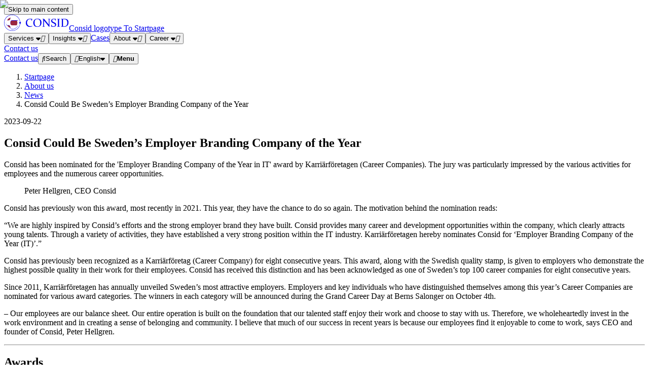

--- FILE ---
content_type: text/html; charset=utf-8
request_url: https://www.consid.com/about/news/consid-could-be-swedens-employer-branding-company-of-the-year/
body_size: 17701
content:
<!DOCTYPE html><html class="h-100" lang="en"><head><meta charSet="utf-8"/><meta name="viewport" content="width=device-width"/><title>Consid Could Be Sweden&#x27;s Employer Branding Company of the Year - Consid</title><meta name="robots" content="index,follow,max-snippet:-1,max-image-preview:large,max-video-preview:-1"/><meta name="description" content="Consid has been nominated for Employer Branding Company of the Year in IT. The company stands out with abundant career opportunities and employee activities."/><meta property="og:locale" content="en"/><meta property="og:type" content="article"/><meta property="og:title" content="Consid Could Be Sweden&#x27;s Employer Branding Company of the Year - Consid"/><meta property="og:url" content="https://www.consid.com/about/news/consid-could-be-swedens-employer-branding-company-of-the-year/"/><meta property="og:site_name" content="Consid"/><meta property="og:description" content="Consid has been nominated for Employer Branding Company of the Year in IT. The company stands out with abundant career opportunities and employee activities."/><link rel="canonical" href="https://www.consid.com/about/news/consid-could-be-swedens-employer-branding-company-of-the-year/"/><meta property="article:modified_time" content="2023-09-22T09:31:09+00:00"/><meta property="og:image" content="https://cms.consid.net/wp-content/uploads/2023/09/Nominerad-EmployerBrandning-1.jpg"/><meta property="og:image:width" content="1200"/><meta property="og:image:height" content="630"/><meta property="og:image:type" content="image/jpeg"/><meta name="twitter:card" content="summary_large_image"/><script type="application/ld+json">{"@context":"https://schema.org","@graph":[{"@type":"WebPage","@id":"https://www.consid.com/about/news/consid-could-be-swedens-employer-branding-company-of-the-year/","url":"https://www.consid.com/about/news/consid-could-be-swedens-employer-branding-company-of-the-year/","name":"Consid Could Be Sweden's Employer Branding Company of the Year - Consid","isPartOf":{"@id":"https://www.consid.com/#website"},"primaryImageOfPage":{"@id":"https://www.consid.com/about/news/consid-could-be-swedens-employer-branding-company-of-the-year/#primaryimage"},"image":{"@id":"https://www.consid.com/about/news/consid-could-be-swedens-employer-branding-company-of-the-year/#primaryimage"},"thumbnailUrl":"https://cms.consid.net/wp-content/uploads/2022/12/P1087954-scaled.jpg","datePublished":"2023-09-22T08:05:30+00:00","dateModified":"2023-09-22T09:31:09+00:00","description":"Consid has been nominated for Employer Branding Company of the Year in IT. The company stands out with abundant career opportunities and employee activities.","breadcrumb":{"@id":"https://www.consid.com/about/news/consid-could-be-swedens-employer-branding-company-of-the-year/#breadcrumb"},"inLanguage":"en-US","potentialAction":[{"@type":"ReadAction","target":["https://www.consid.com/about/news/consid-could-be-swedens-employer-branding-company-of-the-year/"]}]},{"@type":"ImageObject","inLanguage":"en-US","@id":"https://www.consid.com/about/news/consid-could-be-swedens-employer-branding-company-of-the-year/#primaryimage","url":"https://cms.consid.net/wp-content/uploads/2022/12/P1087954-scaled.jpg","contentUrl":"https://cms.consid.net/wp-content/uploads/2022/12/P1087954-scaled.jpg","width":5886,"height":3138},{"@type":"BreadcrumbList","@id":"https://www.consid.com/about/news/consid-could-be-swedens-employer-branding-company-of-the-year/#breadcrumb","itemListElement":[{"@type":"ListItem","position":1,"name":"Start","item":"https://www.consid.com/"},{"@type":"ListItem","position":2,"name":"News","item":"https://www.consid.com/nyhet/nyhetsarkiv/"},{"@type":"ListItem","position":3,"name":"Consid Could Be Sweden&#8217;s Employer Branding Company of the Year"}]},{"@type":"WebSite","@id":"https://www.consid.com/#website","url":"https://www.consid.com/","name":"Consid","description":"Creating digital solutions for the future","publisher":{"@id":"https://www.consid.com/#organization"},"alternateName":"Consid","potentialAction":[{"@type":"SearchAction","target":{"@type":"EntryPoint","urlTemplate":"https://www.consid.com/?s={search_term_string}"},"query-input":{"@type":"PropertyValueSpecification","valueRequired":true,"valueName":"search_term_string"}}],"inLanguage":"en-US"},{"@type":"Organization","@id":"https://www.consid.com/#organization","name":"Consid","alternateName":"Consid AB","url":"https://www.consid.com/","logo":{"@type":"ImageObject","inLanguage":"en-US","@id":"https://www.consid.com/#/schema/logo/image/","url":"https://cms.consid.net/wp-content/uploads/2020/02/consid.se_logo-2.svg","contentUrl":"https://cms.consid.net/wp-content/uploads/2020/02/consid.se_logo-2.svg","width":1,"height":1,"caption":"Consid"},"image":{"@id":"https://www.consid.com/#/schema/logo/image/"},"sameAs":["https://www.facebook.com/consid.se/","https://www.instagram.com/consid_ab/","https://www.linkedin.com/company/consid-ab/","https://www.youtube.com/channel/UCoqZFHN-F4M4AFebogi7IRQ"]}]}</script><link rel="apple-touch-icon" sizes="180x180" href="/assets/favicons/apple-touch-icon.png"/><link rel="icon" type="image/png" sizes="32x32" href="/assets/favicons/favicon-32x32.png"/><link rel="icon" type="image/png" sizes="16x16" href="/assets/favicons/favicon-16x16.png"/><link rel="manifest" href="/assets/favicons/site.webmanifest"/><link rel="mask-icon" href="/assets/favicons/safari-pinned-tab.svg" color="#b5223f"/><link rel="shortcut icon" href="/assets/favicons/favicon.ico"/><meta name="apple-mobile-web-app-title" content="consid.com"/><meta name="application-name" content="consid.com"/><meta name="msapplication-TileColor" content="#b5223f"/><meta name="msapplication-config" content="/assets/favicons/browserconfig.xml"/><meta name="theme-color" content="#ffffff"/><meta name="theme-color" content="#1c1c1c" media="(prefers-color-scheme: dark)"/><meta name="next-head-count" content="31"/><link rel="preconnect" href="https://cms.consid.net"/><link rel="dns-prefetch" href="https://cms.consid.net"/><link rel="preload" href="/_next/static/media/687189426b795333-s.p.woff2" as="font" type="font/woff2" crossorigin="anonymous" data-next-font="size-adjust"/><link rel="preload" href="/_next/static/media/b0f927d594c914fd-s.p.woff2" as="font" type="font/woff2" crossorigin="anonymous" data-next-font="size-adjust"/><link rel="preload" href="/_next/static/media/efac2d42d0bd3760-s.p.woff2" as="font" type="font/woff2" crossorigin="anonymous" data-next-font="size-adjust"/><link rel="preload" href="/_next/static/css/c9735e17a70345e0.css?dpl=dpl_GFXGi5A32HefVh67Zv1VoSmp4i44" as="style"/><link rel="stylesheet" href="/_next/static/css/c9735e17a70345e0.css?dpl=dpl_GFXGi5A32HefVh67Zv1VoSmp4i44" data-n-g=""/><link rel="preload" href="/_next/static/css/ef46db3751d8e999.css?dpl=dpl_GFXGi5A32HefVh67Zv1VoSmp4i44" as="style"/><link rel="stylesheet" href="/_next/static/css/ef46db3751d8e999.css?dpl=dpl_GFXGi5A32HefVh67Zv1VoSmp4i44" data-n-p=""/><noscript data-n-css=""></noscript><script defer="" nomodule="" src="/_next/static/chunks/polyfills-42372ed130431b0a.js?dpl=dpl_GFXGi5A32HefVh67Zv1VoSmp4i44"></script><script defer="" src="/_next/static/chunks/4353.ffa9ebe28f642894.js?dpl=dpl_GFXGi5A32HefVh67Zv1VoSmp4i44"></script><script defer="" src="/_next/static/chunks/7215.156cd9930e302289.js?dpl=dpl_GFXGi5A32HefVh67Zv1VoSmp4i44"></script><script defer="" src="/_next/static/chunks/7132.9c3fd26bc44f5a0d.js?dpl=dpl_GFXGi5A32HefVh67Zv1VoSmp4i44"></script><script src="/_next/static/chunks/webpack-9b9419e604d1b57d.js?dpl=dpl_GFXGi5A32HefVh67Zv1VoSmp4i44" defer=""></script><script src="/_next/static/chunks/framework-945b357d4a851f4b.js?dpl=dpl_GFXGi5A32HefVh67Zv1VoSmp4i44" defer=""></script><script src="/_next/static/chunks/main-d6935ce7ba4ef544.js?dpl=dpl_GFXGi5A32HefVh67Zv1VoSmp4i44" defer=""></script><script src="/_next/static/chunks/pages/_app-791600ef5817664c.js?dpl=dpl_GFXGi5A32HefVh67Zv1VoSmp4i44" defer=""></script><script src="/_next/static/chunks/947c8574-e62e5cb481bfb493.js?dpl=dpl_GFXGi5A32HefVh67Zv1VoSmp4i44" defer=""></script><script src="/_next/static/chunks/5081-706190dd269f0c57.js?dpl=dpl_GFXGi5A32HefVh67Zv1VoSmp4i44" defer=""></script><script src="/_next/static/chunks/2612-291894f23ee4d15b.js?dpl=dpl_GFXGi5A32HefVh67Zv1VoSmp4i44" defer=""></script><script src="/_next/static/chunks/3418-79ab6e265165adf8.js?dpl=dpl_GFXGi5A32HefVh67Zv1VoSmp4i44" defer=""></script><script src="/_next/static/chunks/5068-3216cdbae1d11ee7.js?dpl=dpl_GFXGi5A32HefVh67Zv1VoSmp4i44" defer=""></script><script src="/_next/static/chunks/4286-c38ca564fc84b612.js?dpl=dpl_GFXGi5A32HefVh67Zv1VoSmp4i44" defer=""></script><script src="/_next/static/chunks/4889-97c160ed4a068caa.js?dpl=dpl_GFXGi5A32HefVh67Zv1VoSmp4i44" defer=""></script><script src="/_next/static/chunks/3529-d512792e85d6a252.js?dpl=dpl_GFXGi5A32HefVh67Zv1VoSmp4i44" defer=""></script><script src="/_next/static/chunks/pages/about/news/%5Bslug%5D-d8b92ede08b82bee.js?dpl=dpl_GFXGi5A32HefVh67Zv1VoSmp4i44" defer=""></script><script src="/_next/static/3YZ9gmTHRgkQFbxLOBH_Q/_buildManifest.js?dpl=dpl_GFXGi5A32HefVh67Zv1VoSmp4i44" defer=""></script><script src="/_next/static/3YZ9gmTHRgkQFbxLOBH_Q/_ssgManifest.js?dpl=dpl_GFXGi5A32HefVh67Zv1VoSmp4i44" defer=""></script><style id="__jsx-185531557">html{font-family:'__considSans_fb1ef7', '__considSans_Fallback_fb1ef7'}.fa-regular{font-family:'__faRegular_749ccf', '__faRegular_Fallback_749ccf';font-weight:400!important}.fa-brands{font-family:'__faBrands_ef7c6a', '__faBrands_Fallback_ef7c6a';font-weight:400!important}</style><style id="__jsx-2697527950">.fa-angle-right.jsx-2697527950::before{content:""}</style><style id="__jsx-2975360971">.fa-search.jsx-2975360971::before{content:""}</style><style id="__jsx-3048635560">.fa-globe.jsx-3048635560::before{content:""}</style><style id="__jsx-1921346220">.fa-bars.jsx-1921346220::before{content:""}</style><style id="__jsx-1441725804">.fa-arrow-right-long.jsx-1441725804::before{content:""}</style></head><body class="h-100 position-relative bg-body" data-bs-theme="light"><div id="__next"><div class="jsx-185531557 site-spacer"><button type="button" class="skip-to-content btn btn-primary">Skip to main content</button><nav style="width:100vw" data-bs-theme="light" aria-label="Menu" class="d-flex flex-column  navbar navbar-expand-lg"><div class="nav-backdrop"></div><div class="navbar-nav--container container-fluid"><div style="width:100vw" class="align-items-center justify-content-between g-0 g-lg-1 g-xl-3 row"><div class="col-auto"><a class="navbar-brand" href="/"><svg width="128" height="32" viewBox="0 0 128 32" fill="none" xmlns="http://www.w3.org/2000/svg"><g clip-path="url(#clip0_22_112)"><path d="M26.2686 15.9204C26.2686 21.811 21.4925 26.5871 15.602 26.5871C9.71142 26.5871 4.9353 21.811 4.9353 15.9204C4.9353 10.0299 9.71142 5.25374 15.602 5.25374C21.4925 5.25374 26.2686 10.0299 26.2686 15.9204Z" fill="#9B2740"></path><path d="M15.9841 32C24.2627 32 31.0448 25.7274 31.9045 17.7035C32.7323 17.5761 33.3692 16.8756 33.3692 16.0159C33.3692 15.1562 32.7323 14.4239 31.9045 14.3284C31.0448 6.27264 24.2627 0 15.9841 0C7.16418 0 0 7.16418 0 16.0159C0 24.8358 7.16418 32 15.9841 32ZM15.9841 0.636816C23.9124 0.636816 30.408 6.62289 31.2677 14.3284C30.5035 14.4876 29.9303 15.1881 29.9303 16.0159C29.9303 16.8438 30.5035 17.5124 31.2677 17.7035C30.4398 25.409 23.9124 31.395 15.9841 31.395C7.51443 31.3632 0.636816 24.4856 0.636816 16.0159C0.636816 7.51443 7.51443 0.636816 15.9841 0.636816Z" fill="currentColor"></path><path d="M27.1284 21.5881H15.8249C14.7105 21.5881 13.8508 21.1741 13.2458 20.3463C12.6408 19.5184 12.3543 18.3721 12.3543 16.6209C12.3543 14.8696 12.6408 13.7234 13.2458 12.8955C13.8508 12.0677 14.7105 11.6537 15.8249 11.6537H27.1284C27.2239 11.6537 27.3513 11.6537 27.4468 11.6537C25.5364 7.32338 21.1423 4.26666 16.0797 4.26666C13.7871 4.26666 12.6408 6.08159 12.4816 7.54627C12.2269 9.93433 11.3672 11.3035 9.8707 11.6537C9.45677 11.7492 8.24682 11.9403 6.27269 11.9403C4.23488 11.9403 3.66174 15.3154 3.66174 16.5891C3.66174 17.8945 4.23488 21.2378 6.27269 21.2378C8.24682 21.2378 9.45677 21.397 9.8707 21.5244C11.3672 21.8746 12.2588 23.2119 12.4816 25.6318C12.609 27.192 13.7871 28.9751 16.0797 28.9751C21.1742 28.9751 25.5364 25.9502 27.4468 21.5881C27.3513 21.5881 27.2558 21.5881 27.1284 21.5881Z" fill="currentColor"></path><path d="M27.1284 20.9831H15.8249C14.7105 20.9831 13.8508 20.5692 13.2458 19.7413C12.6408 18.9134 12.3543 17.7672 12.3543 16.0159C12.3543 14.2647 12.6408 13.1184 13.2458 12.2906C13.8508 11.4627 14.7105 11.0488 15.8249 11.0488H27.1284C27.2239 11.0488 27.3513 11.0488 27.4468 11.0488C25.5364 6.71841 21.1423 3.6617 16.0797 3.6617C13.7871 3.6617 12.6408 5.47662 12.4816 6.9413C12.2269 9.32936 11.3672 10.6985 9.8707 11.0488C9.45677 11.1761 8.24682 11.3353 6.27269 11.3353C4.23488 11.3353 3.66174 14.7105 3.66174 15.9841C3.66174 17.2896 4.23488 20.6328 6.27269 20.6328C8.24682 20.6328 9.45677 20.792 9.8707 20.9194C11.3672 21.2697 12.2588 22.607 12.4816 25.0269C12.609 26.5552 13.7871 28.3383 16.0797 28.3383C21.1742 28.3383 25.5364 25.3134 27.4468 20.9513C27.3513 20.9831 27.2558 20.9831 27.1284 20.9831Z" fill="white"></path><path d="M71.7691 9.93433C70.3999 8.53334 68.4895 7.83284 66.0059 7.83284C63.4268 7.83284 61.389 8.56518 59.9243 10.0617C58.4596 11.5582 57.7273 13.5642 57.7273 16.1433C57.7273 18.595 58.3959 20.5373 59.7651 21.9702C61.1343 23.403 63.0447 24.1353 65.5283 24.1353C68.1392 24.1353 70.177 23.3711 71.6099 21.8109C73.0746 20.2508 73.7751 18.2129 73.7751 15.6338C73.8069 13.2458 73.1064 11.3353 71.7691 9.93433ZM70.0178 21.5244C69.1263 22.7025 67.7571 23.2756 65.9104 23.2756C64.0318 23.2756 62.5989 22.6388 61.6119 21.3333C60.6248 20.0597 60.1472 18.2129 60.1472 15.793C60.1472 13.4368 60.593 11.6537 61.4527 10.4756C62.3124 9.29752 63.6815 8.72438 65.592 8.72438C67.5661 8.72438 68.9989 9.3612 69.9542 10.603C70.9094 11.8766 71.3552 13.6597 71.3552 16.0159C71.3552 18.5313 70.9094 20.3463 70.0178 21.5244Z" fill="currentColor"></path><path d="M125.166 9.90248C123.861 8.72438 121.918 8.1194 119.339 8.1194C118.607 8.1194 117.906 8.15124 117.206 8.18308C116.505 8.21492 115.805 8.24676 115.073 8.24676C114.181 8.24676 113.258 8.24676 112.302 8.21492L112.334 8.69253L113.703 9.13831C113.863 9.20199 113.958 9.32935 113.958 9.52039C113.958 9.77512 113.958 10.0298 113.99 10.3483C113.99 10.6667 113.99 10.9851 113.99 11.3672V20.3781C113.99 20.8239 113.99 21.2378 113.99 21.5881C113.99 21.9383 113.99 22.2886 113.958 22.5751C113.958 22.7343 113.863 22.8617 113.672 22.9254L112.302 23.3393L112.334 23.8169C113.258 23.7851 114.181 23.7851 115.073 23.7851C115.741 23.7851 116.378 23.7851 116.919 23.8169C117.493 23.8488 118.129 23.8488 118.83 23.8488C121.441 23.8488 123.479 23.0846 124.911 21.5881C126.344 20.0597 127.077 17.9582 127.077 15.2199C127.108 12.8318 126.472 11.0806 125.166 9.90248ZM123.16 21.1741C122.141 22.3204 120.645 22.8935 118.702 22.8935C118.289 22.8935 117.875 22.8935 117.429 22.8617C117.015 22.8298 116.569 22.798 116.155 22.7343V9.17015C116.665 9.13831 117.11 9.10646 117.524 9.10646C117.938 9.10646 118.289 9.07462 118.639 9.07462C120.74 9.07462 122.269 9.61592 123.256 10.7303C124.211 11.8448 124.72 13.5642 124.72 15.8567C124.689 18.2448 124.179 20.0279 123.16 21.1741Z" fill="currentColor"></path><path d="M80.3343 23.7851L80.3025 23.2756L78.997 22.8935C78.8059 22.8617 78.7423 22.7343 78.7104 22.5114C78.7104 21.9383 78.6786 21.206 78.6786 20.3463V11.3672L88.6447 23.8169L89.5681 23.7214V11.3353C89.5681 10.603 89.5681 9.99802 89.6 9.48856C89.6 9.29752 89.6955 9.17015 89.8547 9.10647L91.2557 8.6607L91.2239 8.18309C90.3005 8.21493 89.5363 8.21493 88.9632 8.21493C88.39 8.21493 87.6258 8.21493 86.6706 8.18309L86.7025 8.69254L88.0079 9.07463C88.199 9.13831 88.2945 9.23384 88.2945 9.42488C88.2945 9.93433 88.3263 10.5712 88.3263 11.2716V19.805L78.9651 8.21493C78.6149 8.24677 78.2965 8.24677 77.9462 8.24677C77.405 8.24677 76.6408 8.24677 75.6855 8.21493L75.7174 8.69254L77.0865 9.13831C77.2457 9.202 77.3413 9.32936 77.3413 9.5204C77.3413 9.99802 77.3731 10.6348 77.3731 11.3672V20.3781C77.3731 21.2378 77.3731 22.002 77.3413 22.5751C77.3413 22.7343 77.2457 22.8617 77.0547 22.9254L75.6855 23.3393L75.7174 23.8169C76.6726 23.7851 77.4368 23.7851 78.0099 23.7851C78.6467 23.7532 79.3791 23.7532 80.3343 23.7851Z" fill="currentColor"></path><path d="M108.45 10.2846C108.45 9.96617 108.45 9.67961 108.482 9.42488C108.482 9.23384 108.577 9.13831 108.768 9.07463L110.137 8.6607L110.105 8.18309C109.15 8.21493 108.227 8.21493 107.367 8.21493C106.476 8.21493 105.584 8.21493 104.629 8.18309L104.661 8.6607L106.03 9.10647C106.189 9.17015 106.284 9.29752 106.284 9.48856C106.284 9.74329 106.285 9.99802 106.316 10.3164C106.316 10.6348 106.316 10.9532 106.316 11.3353V20.3463C106.316 20.792 106.316 21.206 106.316 21.5562C106.316 21.9065 106.316 22.2567 106.284 22.5433C106.284 22.7343 106.157 22.8299 105.998 22.8935L104.629 23.3075L104.661 23.7851C105.616 23.7532 106.507 23.7532 107.399 23.7532C108.29 23.7532 109.182 23.7532 110.137 23.7851L110.105 23.3075L108.864 22.9254C108.609 22.8617 108.482 22.7343 108.482 22.5433C108.482 22.2567 108.482 21.9065 108.45 21.5562C108.45 21.206 108.45 20.792 108.45 20.3463V11.3035C108.418 10.9532 108.45 10.603 108.45 10.2846Z" fill="currentColor"></path><path d="M99.7253 22.3841C99.1203 22.8617 98.2606 23.1164 97.1462 23.1164C96.3183 23.1164 95.5223 22.9572 94.7263 22.6388L93.9621 19.4866L93.4527 19.5503L92.9114 23.3075L92.9751 23.403C94.4079 23.8169 95.7134 24.008 96.8915 24.008C98.7064 24.008 100.139 23.6259 101.19 22.8299C102.209 22.0657 102.75 20.9194 102.75 19.4547C102.75 18.8498 102.623 18.2766 102.4 17.8308C102.177 17.3532 101.859 16.9711 101.477 16.6209C101.094 16.3025 100.649 15.9841 100.171 15.7612C99.6935 15.5065 99.184 15.2836 98.6746 15.0607C98.197 14.8378 97.7512 14.6468 97.3373 14.4239C96.8915 14.201 96.5094 13.9781 96.1591 13.6915C95.8089 13.405 95.5542 13.0866 95.3313 12.7363C95.1402 12.3861 95.0129 11.9403 95.0129 11.4627C95.0129 10.6348 95.2994 9.96617 95.8726 9.48856C96.4457 9.01095 97.2417 8.78806 98.197 8.78806C98.8338 8.78806 99.5661 8.91542 100.33 9.17015L101.063 11.9403L101.508 11.8766L102.177 8.40597L102.113 8.34229C100.84 8.05572 99.598 7.92836 98.4517 7.92836C96.796 7.92836 95.4586 8.31045 94.4716 9.04279C93.4845 9.77513 92.9751 10.8259 92.9751 12.1632C92.9751 12.8318 93.1024 13.405 93.3253 13.9144C93.5482 14.4239 93.8666 14.8378 94.2805 15.1881C94.6626 15.5383 95.1084 15.8249 95.6178 16.0796C96.0955 16.3343 96.6049 16.5891 97.1144 16.8119C97.5601 17.0348 98.0059 17.2259 98.4517 17.4488C98.8656 17.6716 99.2477 17.8945 99.5979 18.1493C99.9482 18.404 100.203 18.7224 100.394 19.0726C100.585 19.4229 100.681 19.8368 100.681 20.3144C100.649 21.206 100.33 21.9065 99.7253 22.3841Z" fill="currentColor"></path><path d="M55.8487 22.607L55.7214 22.0975C54.4159 22.5433 53.1741 22.7662 51.996 22.7662C49.8945 22.7662 48.2706 22.1294 47.0925 20.8239C45.9144 19.5503 45.3094 17.8308 45.3094 15.6657C45.3094 13.6597 45.8189 12.004 46.8696 10.7304C47.8885 9.45672 49.3214 8.8199 51.1363 8.8199C51.8686 8.8199 52.7283 8.94727 53.6199 9.17015L54.4159 12.0995L54.8617 12.0358L55.5622 8.46965L55.4985 8.37413C54.193 8.08756 52.9194 7.92836 51.6457 7.92836C49.0348 7.92836 46.9333 8.6607 45.3094 10.1572C43.6855 11.6219 42.8895 13.6279 42.8895 16.1751C42.8895 18.5632 43.6219 20.4736 45.0865 21.9383C46.5512 23.403 48.4617 24.1353 50.8497 24.1353C52.7602 24.1353 54.3841 23.6259 55.8487 22.607Z" fill="currentColor"></path></g><defs><clipPath id="clip0_22_112"><rect width="127.108" height="32" fill="white"></rect></clipPath></defs></svg><span class="visually-hidden">Consid logotype<!-- --> <!-- -->To Startpage</span></a></div><div class="d-none d-lg-flex col"><div id="offcanvasNavbar" class="navbar-offcanvas offcanvas offcanvas-top" aria-labelledby="offcanvasNavbarLabel"><div class="offcanvas-body"><nav class="navbar-nav" id="offcanvasNavbarLabel"><button type="button" role="button" data-rr-ui-event-key="solutions" class="d-flex align-items-center justify-content-between nav-link nav-link btn btn-link">Services<!-- --> <svg height="6" width="9" viewBox="0 0 322 193" class="ms-2 d-none d-lg-block" xmlns="http://www.w3.org/2000/svg"><path fill="currentColor" d="M183.6 183.6C171.1 196.1 150.8 196.1 138.3 183.6L10.3 55.6C1.10002 46.4 -1.59998 32.7 3.40002 20.7C8.40002 8.70004 20 0.900024 33 0.900024H289C301.9 0.900024 313.6 8.70004 318.6 20.7C323.6 32.7 320.8 46.4 311.7 55.6L183.7 183.6H183.6Z"></path></svg><i aria-hidden="true" style="pointer-events:none" class="jsx-2697527950 fa-angle-right fa-regular fa-sm  d-block d-lg-none"></i></button><button type="button" data-rr-ui-event-key="insights" class="d-flex align-items-center justify-content-between nav-link nav-link btn btn-link">Insights<!-- --> <svg height="6" width="9" viewBox="0 0 322 193" class="ms-2 d-none d-lg-block" xmlns="http://www.w3.org/2000/svg"><path fill="currentColor" d="M183.6 183.6C171.1 196.1 150.8 196.1 138.3 183.6L10.3 55.6C1.10002 46.4 -1.59998 32.7 3.40002 20.7C8.40002 8.70004 20 0.900024 33 0.900024H289C301.9 0.900024 313.6 8.70004 318.6 20.7C323.6 32.7 320.8 46.4 311.7 55.6L183.7 183.6H183.6Z"></path></svg><i aria-hidden="true" style="pointer-events:none" class="jsx-2697527950 fa-angle-right fa-regular fa-sm  d-block d-lg-none"></i></button><a tabindex="0" href="/cases" data-rr-ui-event-key="case" class="d-flex align-items-center justify-content-between nav-link nav-link btn btn-link">Cases</a><button type="button" data-rr-ui-event-key="about" class="d-flex align-items-center justify-content-between nav-link nav-link btn btn-link">About<!-- --> <svg height="6" width="9" viewBox="0 0 322 193" class="ms-2 d-none d-lg-block" xmlns="http://www.w3.org/2000/svg"><path fill="currentColor" d="M183.6 183.6C171.1 196.1 150.8 196.1 138.3 183.6L10.3 55.6C1.10002 46.4 -1.59998 32.7 3.40002 20.7C8.40002 8.70004 20 0.900024 33 0.900024H289C301.9 0.900024 313.6 8.70004 318.6 20.7C323.6 32.7 320.8 46.4 311.7 55.6L183.7 183.6H183.6Z"></path></svg><i aria-hidden="true" style="pointer-events:none" class="jsx-2697527950 fa-angle-right fa-regular fa-sm  d-block d-lg-none"></i></button><button type="button" data-rr-ui-event-key="career" class="d-flex align-items-center justify-content-between nav-link nav-link btn btn-link">Career<!-- --> <svg height="6" width="9" viewBox="0 0 322 193" class="ms-2 d-none d-lg-block" xmlns="http://www.w3.org/2000/svg"><path fill="currentColor" d="M183.6 183.6C171.1 196.1 150.8 196.1 138.3 183.6L10.3 55.6C1.10002 46.4 -1.59998 32.7 3.40002 20.7C8.40002 8.70004 20 0.900024 33 0.900024H289C301.9 0.900024 313.6 8.70004 318.6 20.7C323.6 32.7 320.8 46.4 311.7 55.6L183.7 183.6H183.6Z"></path></svg><i aria-hidden="true" style="pointer-events:none" class="jsx-2697527950 fa-angle-right fa-regular fa-sm  d-block d-lg-none"></i></button></nav></div><div class="offcanvas-footer d-grid d-lg-none border-top p-3 pb-5"><a class="btn btn-primary btn-filled-anim" href="/contact/"><span>Contact us</span></a></div></div></div><div class="ms-auto d-flex align-items-center btn-contact-us col-auto"><a tabindex="0" href="/contact" class="py-2 d-none d-sm-block d-lg-none d-xl-block me-3 btn-outline-anim btn btn-outline-primary btn-sm">Contact us</a><button type="button" class="btn-menu px-1 py-1 d-flex align-items-center d-none d-lg-flex me-3 btn btn-transparent btn-sm"><i aria-hidden="true" class="jsx-2975360971 fa-search fa-regular   me-2"></i>Search</button><button type="button" class="btn-menu px-1 py-1 d-flex align-items-center d-none d-lg-flex me-3 btn btn-transparent btn-sm"><i aria-hidden="true" class="jsx-3048635560 fa-globe fa-regular   me-2"></i><span class="mb-0">English</span><svg height="6" width="9" viewBox="0 0 322 193" class="ms-2 d-none d-lg-block" xmlns="http://www.w3.org/2000/svg"><path fill="currentColor" d="M183.6 183.6C171.1 196.1 150.8 196.1 138.3 183.6L10.3 55.6C1.10002 46.4 -1.59998 32.7 3.40002 20.7C8.40002 8.70004 20 0.900024 33 0.900024H289C301.9 0.900024 313.6 8.70004 318.6 20.7C323.6 32.7 320.8 46.4 311.7 55.6L183.7 183.6H183.6Z"></path></svg></button><span class="placeholder-glow"><span style="width:28px;height:28px" class="bg-opacity-50 rounded-circle placeholder bg-light"></span></span><button aria-controls="offcanvasNavbar" type="button" aria-label="Menu" class="py-2 px-0 navbar-toggler collapsed"><i aria-hidden="true" class="jsx-1921346220 fa-bars fa-regular fa-lg  me-2"></i><b>Menu</b></button></div></div></div><div class="navbar-nav--breadbrumbs  container-fluid"><nav aria-label="breadcrumb"><ol class="breadcrumb"><li class="breadcrumb-item"><a href="/">Startpage</a></li><li class="breadcrumb-item"><a href="/about/">About us</a></li><li class="breadcrumb-item"><a href="/about/news">News</a></li><li class="breadcrumb-item active" aria-current="page">Consid Could Be Sweden’s Employer Branding Company of the Year</li></ol></nav></div></nav><main class="flex-shrink-0" id="main-content"><div data-bs-theme="light" class="bg-body text-body d-flex flex-column"><article class="container my-10"><div class="row justify-content-center"><div class="col-12 col-md-10 col-lg-8"><p class="overline">2023-09-22</p></div></div><div class="row justify-content-center mb-5"><div class="col-12 col-md-10 col-lg-8"><h1 class="hyphenate">Consid Could Be Sweden’s Employer Branding Company of the Year</h1></div></div><div class="row justify-content-center mb-5"><div class="col-12 col-md-10 col-lg-8"><p class="preamble">Consid has been nominated for the &#x27;Employer Branding Company of the Year in IT&#x27; award by Karriärföretagen (Career Companies). The jury was particularly impressed by the various activities for employees and the numerous career opportunities.
</p></div></div><div class="row justify-content-center mb-5"><div class="col-12 col-md-10 col-lg-8"><div class="row g-5"><div class="col-12 col-sm"><figure><div class="ratio position-relative ratio-16x9"><img alt="Peter Hellgren, CEO Consid" loading="lazy" decoding="async" data-nimg="fill" class="object-cover rounded bg-secondary" style="position:absolute;height:100%;width:100%;left:0;top:0;right:0;bottom:0;color:transparent" sizes="(max-width: 600px) 100vw, 80vw" srcSet="/_next/image/?url=https%3A%2F%2Fcms.consid.net%2Fwp-content%2Fuploads%2F2022%2F08%2FPeter-Hellgren.jpg&amp;w=640&amp;q=75&amp;dpl=dpl_GFXGi5A32HefVh67Zv1VoSmp4i44 640w, /_next/image/?url=https%3A%2F%2Fcms.consid.net%2Fwp-content%2Fuploads%2F2022%2F08%2FPeter-Hellgren.jpg&amp;w=750&amp;q=75&amp;dpl=dpl_GFXGi5A32HefVh67Zv1VoSmp4i44 750w, /_next/image/?url=https%3A%2F%2Fcms.consid.net%2Fwp-content%2Fuploads%2F2022%2F08%2FPeter-Hellgren.jpg&amp;w=828&amp;q=75&amp;dpl=dpl_GFXGi5A32HefVh67Zv1VoSmp4i44 828w, /_next/image/?url=https%3A%2F%2Fcms.consid.net%2Fwp-content%2Fuploads%2F2022%2F08%2FPeter-Hellgren.jpg&amp;w=1080&amp;q=75&amp;dpl=dpl_GFXGi5A32HefVh67Zv1VoSmp4i44 1080w, /_next/image/?url=https%3A%2F%2Fcms.consid.net%2Fwp-content%2Fuploads%2F2022%2F08%2FPeter-Hellgren.jpg&amp;w=1200&amp;q=75&amp;dpl=dpl_GFXGi5A32HefVh67Zv1VoSmp4i44 1200w, /_next/image/?url=https%3A%2F%2Fcms.consid.net%2Fwp-content%2Fuploads%2F2022%2F08%2FPeter-Hellgren.jpg&amp;w=1920&amp;q=75&amp;dpl=dpl_GFXGi5A32HefVh67Zv1VoSmp4i44 1920w, /_next/image/?url=https%3A%2F%2Fcms.consid.net%2Fwp-content%2Fuploads%2F2022%2F08%2FPeter-Hellgren.jpg&amp;w=2048&amp;q=75&amp;dpl=dpl_GFXGi5A32HefVh67Zv1VoSmp4i44 2048w, /_next/image/?url=https%3A%2F%2Fcms.consid.net%2Fwp-content%2Fuploads%2F2022%2F08%2FPeter-Hellgren.jpg&amp;w=3840&amp;q=75&amp;dpl=dpl_GFXGi5A32HefVh67Zv1VoSmp4i44 3840w" src="/_next/image/?url=https%3A%2F%2Fcms.consid.net%2Fwp-content%2Fuploads%2F2022%2F08%2FPeter-Hellgren.jpg&amp;w=3840&amp;q=75&amp;dpl=dpl_GFXGi5A32HefVh67Zv1VoSmp4i44"/></div><figcaption>Peter Hellgren, CEO Consid</figcaption></figure></div></div></div></div><div class="row justify-content-center mb-5"><div class="col-12 col-md-10 col-lg-8"><div><p>Consid has previously won this award, most recently in 2021. This year, they have the chance to do so again. The motivation behind the nomination reads:</p>
<p>“We are highly inspired by Consid’s efforts and the strong employer brand they have built. Consid provides many career and development opportunities within the company, which clearly attracts young talents. Through a variety of activities, they have established a very strong position within the IT industry. Karriärföretagen hereby nominates Consid for ‘Employer Branding Company of the Year (IT)’.”</p>
<p>Consid has previously been recognized as a Karriärföretag (Career Company) for eight consecutive years. This award, along with the Swedish quality stamp, is given to employers who demonstrate the highest possible quality in their work for their employees. Consid has received this distinction and has been acknowledged as one of Sweden’s top 100 career companies for eight consecutive years.</p>
<p>Since 2011, Karriärföretagen has annually unveiled Sweden’s most attractive employers. Employers and key individuals who have distinguished themselves among this year’s Career Companies are nominated for various award categories. The winners in each category will be announced during the Grand Career Day at Berns Salonger on October 4th.</p>
<p>– Our employees are our balance sheet. Our entire operation is built on the foundation that our talented staff enjoy their work and choose to stay with us. Therefore, we wholeheartedly invest in the work environment and in creating a sense of belonging and community. I believe that much of our success in recent years is because our employees find it enjoyable to come to work, says CEO and founder of Consid, Peter Hellgren.</p>
</div></div></div><div class="row justify-content-center"><div class="col-12 col-md-10 col-lg-8"><hr class="border-dark"/></div></div><div class="row justify-content-center mb-5"><div class="col-12 col-md-10 col-lg-8"><div class="row g-5"><div class="col-12"><div class="position-relative bg-transparent card"><div class="row"><div class="col-sm-6 col-12"><div class="ratio ratio-16x9"><img alt="" loading="lazy" decoding="async" data-nimg="fill" class="object-cover bg-secondary" style="position:absolute;height:100%;width:100%;left:0;top:0;right:0;bottom:0;color:transparent" sizes="80vw" srcSet="/_next/image/?url=https%3A%2F%2Fcms.consid.net%2Fwp-content%2Fuploads%2F2025%2F06%2FCelebration.jpg&amp;w=640&amp;q=75&amp;dpl=dpl_GFXGi5A32HefVh67Zv1VoSmp4i44 640w, /_next/image/?url=https%3A%2F%2Fcms.consid.net%2Fwp-content%2Fuploads%2F2025%2F06%2FCelebration.jpg&amp;w=750&amp;q=75&amp;dpl=dpl_GFXGi5A32HefVh67Zv1VoSmp4i44 750w, /_next/image/?url=https%3A%2F%2Fcms.consid.net%2Fwp-content%2Fuploads%2F2025%2F06%2FCelebration.jpg&amp;w=828&amp;q=75&amp;dpl=dpl_GFXGi5A32HefVh67Zv1VoSmp4i44 828w, /_next/image/?url=https%3A%2F%2Fcms.consid.net%2Fwp-content%2Fuploads%2F2025%2F06%2FCelebration.jpg&amp;w=1080&amp;q=75&amp;dpl=dpl_GFXGi5A32HefVh67Zv1VoSmp4i44 1080w, /_next/image/?url=https%3A%2F%2Fcms.consid.net%2Fwp-content%2Fuploads%2F2025%2F06%2FCelebration.jpg&amp;w=1200&amp;q=75&amp;dpl=dpl_GFXGi5A32HefVh67Zv1VoSmp4i44 1200w, /_next/image/?url=https%3A%2F%2Fcms.consid.net%2Fwp-content%2Fuploads%2F2025%2F06%2FCelebration.jpg&amp;w=1920&amp;q=75&amp;dpl=dpl_GFXGi5A32HefVh67Zv1VoSmp4i44 1920w, /_next/image/?url=https%3A%2F%2Fcms.consid.net%2Fwp-content%2Fuploads%2F2025%2F06%2FCelebration.jpg&amp;w=2048&amp;q=75&amp;dpl=dpl_GFXGi5A32HefVh67Zv1VoSmp4i44 2048w, /_next/image/?url=https%3A%2F%2Fcms.consid.net%2Fwp-content%2Fuploads%2F2025%2F06%2FCelebration.jpg&amp;w=3840&amp;q=75&amp;dpl=dpl_GFXGi5A32HefVh67Zv1VoSmp4i44 3840w" src="/_next/image/?url=https%3A%2F%2Fcms.consid.net%2Fwp-content%2Fuploads%2F2025%2F06%2FCelebration.jpg&amp;w=3840&amp;q=75&amp;dpl=dpl_GFXGi5A32HefVh67Zv1VoSmp4i44"/></div></div><div class="col-sm-6 col-12"><div class="card-body"><h2 class="h5">Awards</h2><div>Consid is one of the most well-awarded companies in the Nordics for its rapid expansion, constant growth and career opportunities.</div><a class="text-link-color icon-link fw-bold text-lg d-flex align-items-center line-animation line-animation--alternate mt-4 stretched-link" target="_self" href="/about/awards/"><span class="line-animation--text">Read more about this<span class="visually-hidden"> -Awards</span></span><i aria-hidden="true" class="jsx-1441725804 fa-arrow-right-long fa-regular   ms-3 fw-normal"></i></a></div></div></div></div></div><div class="col-12"><div class="position-relative bg-transparent card"><div class="row"><div class="col-sm-6 col-12"><div class="ratio ratio-16x9"><img alt="alt=&quot;&quot;" loading="lazy" decoding="async" data-nimg="fill" class="object-cover bg-secondary" style="position:absolute;height:100%;width:100%;left:0;top:0;right:0;bottom:0;color:transparent" sizes="80vw" srcSet="/_next/image/?url=https%3A%2F%2Fcms.consid.net%2Fwp-content%2Fuploads%2F2025%2F12%2Fconsid_webb-40.jpg&amp;w=640&amp;q=75&amp;dpl=dpl_GFXGi5A32HefVh67Zv1VoSmp4i44 640w, /_next/image/?url=https%3A%2F%2Fcms.consid.net%2Fwp-content%2Fuploads%2F2025%2F12%2Fconsid_webb-40.jpg&amp;w=750&amp;q=75&amp;dpl=dpl_GFXGi5A32HefVh67Zv1VoSmp4i44 750w, /_next/image/?url=https%3A%2F%2Fcms.consid.net%2Fwp-content%2Fuploads%2F2025%2F12%2Fconsid_webb-40.jpg&amp;w=828&amp;q=75&amp;dpl=dpl_GFXGi5A32HefVh67Zv1VoSmp4i44 828w, /_next/image/?url=https%3A%2F%2Fcms.consid.net%2Fwp-content%2Fuploads%2F2025%2F12%2Fconsid_webb-40.jpg&amp;w=1080&amp;q=75&amp;dpl=dpl_GFXGi5A32HefVh67Zv1VoSmp4i44 1080w, /_next/image/?url=https%3A%2F%2Fcms.consid.net%2Fwp-content%2Fuploads%2F2025%2F12%2Fconsid_webb-40.jpg&amp;w=1200&amp;q=75&amp;dpl=dpl_GFXGi5A32HefVh67Zv1VoSmp4i44 1200w, /_next/image/?url=https%3A%2F%2Fcms.consid.net%2Fwp-content%2Fuploads%2F2025%2F12%2Fconsid_webb-40.jpg&amp;w=1920&amp;q=75&amp;dpl=dpl_GFXGi5A32HefVh67Zv1VoSmp4i44 1920w, /_next/image/?url=https%3A%2F%2Fcms.consid.net%2Fwp-content%2Fuploads%2F2025%2F12%2Fconsid_webb-40.jpg&amp;w=2048&amp;q=75&amp;dpl=dpl_GFXGi5A32HefVh67Zv1VoSmp4i44 2048w, /_next/image/?url=https%3A%2F%2Fcms.consid.net%2Fwp-content%2Fuploads%2F2025%2F12%2Fconsid_webb-40.jpg&amp;w=3840&amp;q=75&amp;dpl=dpl_GFXGi5A32HefVh67Zv1VoSmp4i44 3840w" src="/_next/image/?url=https%3A%2F%2Fcms.consid.net%2Fwp-content%2Fuploads%2F2025%2F12%2Fconsid_webb-40.jpg&amp;w=3840&amp;q=75&amp;dpl=dpl_GFXGi5A32HefVh67Zv1VoSmp4i44"/></div></div><div class="col-sm-6 col-12"><div class="card-body"><h2 class="h5">Career</h2><div>At Consid, you get to work with exciting customers in various industries, develop high-tech solutions & be part of a strong, driving internal culture.</div><a class="text-link-color icon-link fw-bold text-lg d-flex align-items-center line-animation line-animation--alternate mt-4 stretched-link" target="_self" href="/career/"><span class="line-animation--text">Read more about this<span class="visually-hidden"> -Career</span></span><i aria-hidden="true" class="jsx-1441725804 fa-arrow-right-long fa-regular   ms-3 fw-normal"></i></a></div></div></div></div></div></div></div></div><div class="row justify-content-center mb-5"><div class="col-12 col-md-10 col-lg-8"><a class="text-link-color icon-link fw-bold text-lg d-flex align-items-center line-animation line-animation--alternate  " target="_self" href="https://www.consid.com/about/news/consid-denmark-gains-significant-media-attention/"><span class="line-animation--text">Previous</span><i aria-hidden="true" class="jsx-1441725804 fa-arrow-right-long fa-regular   ms-3 fw-normal"></i></a></div></div></article></div><div data-bs-theme="dark-purple" class="bg-body text-body py-13" id="contact-form_3"><div class="container"><div class="row"><div class="col-lg-5 col-12"><h2 class="mb-5"><div class="word-animation-span"><span class="word-animation-span" style="overflow:hidden;display:flex;flex-wrap:wrap;padding-bottom:1rem;word-break:break-word;will-change:auto;opacity:0"><span class="word-animation-span hyphenate" style="will-change:auto;opacity:0;transform:translateY(20px) translateZ(0)">Want<!-- --> </span><span class="word-animation-span hyphenate" style="will-change:auto;opacity:0;transform:translateY(20px) translateZ(0)">to<!-- --> </span><span class="word-animation-span hyphenate" style="will-change:auto;opacity:0;transform:translateY(20px) translateZ(0)">know<!-- --> </span><span class="word-animation-span hyphenate" style="will-change:auto;opacity:0;transform:translateY(20px) translateZ(0)">more?<!-- --> </span></span></div></h2><p>Send us a message and we&#x27;ll get back to you.</p></div><div class="col-lg-6 col-12 offset-lg-1"><form novalidate="" class=""><div class="row"><div class="col-md"><div class="mb-5 form-floating"><input placeholder="First name *" autoComplete="given-name" name="firstName" type="text" id="firstName" class="form-control"/><label for="firstName">First name *</label></div></div><div class="col-md"><div class="mb-5 form-floating"><input placeholder="Last name *" autoComplete="family-name" name="lastName" type="text" id="lastName" class="form-control"/><label for="lastName">Last name *</label></div></div></div><div class="row"><div class="col"><div class="mb-5 form-floating"><input placeholder="Email *" autoComplete="email" name="email" type="email" id="email" class="form-control"/><label for="email">Email *</label></div></div></div><div class="row"><div class="col-md"><div class="mb-5 form-floating"><input placeholder="Phone number *" autoComplete="tel-national" name="phone" type="tel" id="phone" class="form-control"/><label for="phone">Phone number *</label></div></div></div><div class="row"><div class="col-md"><div class="mb-5 form-floating"><input placeholder="Company *" autoComplete="organization" name="company" type="text" id="company" class="form-control"/><label for="company">Company *</label></div></div><div class="col-md"><div class="mb-5 form-floating"><input placeholder="Role *" autoComplete="organization-title" name="role" type="text" id="role" class="form-control"/><label for="role">Role *</label></div></div></div><div class="row"><div class="col-md"><div class="mb-5 form-floating"><input placeholder="City *" autoComplete="address-level2" name="city" type="text" id="city" class="form-control"/><label for="city">City *</label></div></div></div><div class="d-flex flex-column mb-4"><div class="form-floating"><textarea placeholder="Leave a comment" aria-describedby="commentCounter" style="height:120px" name="message" id="message" class="mb-2 form-control"></textarea><label for="message">Message</label></div><small id="commentCounter" class="overline text-body align-self-end form-text">0<!-- --> / 250</small></div><div class="d-none"><label class="form-label" for="check">Name</label><input name="check" type="text" id="check" class="form-control"/></div><span class="d-block pb-3">Fields marked with an asterisk (*) are required.</span><div class="mb-6"><div class="mb-3 form-check"><input name="terms" type="checkbox" id="terms_:R2e36:" class="form-check-input"/><label title="" for="terms_:R2e36:" class="form-check-label">I accept that Consid saves my data. This form collects your details so that we can contact you. Read our policy for more information.</label></div><a class="text-link-color icon-link fw-bold text-lg d-flex align-items-center line-animation line-animation--alternate  " target="_self" href="/legal/privacy-policy/"><span class="line-animation--text">Privacy Policy</span><i aria-hidden="true" class="jsx-1441725804 fa-arrow-right-long fa-regular   ms-3 fw-normal"></i></a></div><button type="submit" disabled="" class="btn-filled-anim form-submit undefined btn btn-primary"><span>Submit</span></button></form></div></div></div></div><section class="py-8 bg-body text-body undefined" data-bs-theme="greige-15" id="archive_4"><div class="mb-5 container"><div class="align-items-end justify-content-between row"><div class="col-md-8 col-12"><p class="overline"></p><h2 class="mb-0"><div class="word-animation-span"><span class="word-animation-span" style="overflow:hidden;display:flex;flex-wrap:wrap;padding-bottom:1rem;word-break:break-word;will-change:auto;opacity:0"><span class="word-animation-span hyphenate" style="will-change:auto;opacity:0;transform:translateY(20px) translateZ(0)">See<!-- --> </span><span class="word-animation-span hyphenate" style="will-change:auto;opacity:0;transform:translateY(20px) translateZ(0)">more<!-- --> </span><span class="word-animation-span hyphenate" style="will-change:auto;opacity:0;transform:translateY(20px) translateZ(0)">news<!-- --> </span></span></div></h2></div></div></div><div class="container"><div class="mb-5 row"></div></div><div class="my-3 container"><button type="button" disabled="" class="btn-filled-anim mb-8 btn btn-primary"><span><div role="status" class="spinner-border spinner-border-sm"><span class="visually-hidden">Loading...</span></div></span></button></div></section></main><!--$--><!--/$--></div></div><script id="__NEXT_DATA__" type="application/json">{"props":{"pageProps":{"news":{"id":186420,"date":"2023-09-22T10:05:30","title":{"rendered":"Consid Could Be Sweden’s Employer Branding Company of the Year"},"content":{"rendered":"\u003cp\u003eConsid has previously won this award, most recently in 2021. This year, they have the chance to do so again. The motivation behind the nomination reads:\u003c/p\u003e\n\u003cp\u003e“We are highly inspired by Consid’s efforts and the strong employer brand they have built. Consid provides many career and development opportunities within the company, which clearly attracts young talents. Through a variety of activities, they have established a very strong position within the IT industry. Karriärföretagen hereby nominates Consid for ‘Employer Branding Company of the Year (IT)’.”\u003c/p\u003e\n\u003cp\u003eConsid has previously been recognized as a Karriärföretag (Career Company) for eight consecutive years. This award, along with the Swedish quality stamp, is given to employers who demonstrate the highest possible quality in their work for their employees. Consid has received this distinction and has been acknowledged as one of Sweden’s top 100 career companies for eight consecutive years.\u003c/p\u003e\n\u003cp\u003eSince 2011, Karriärföretagen has annually unveiled Sweden’s most attractive employers. Employers and key individuals who have distinguished themselves among this year’s Career Companies are nominated for various award categories. The winners in each category will be announced during the Grand Career Day at Berns Salonger on October 4th.\u003c/p\u003e\n\u003cp\u003e– Our employees are our balance sheet. Our entire operation is built on the foundation that our talented staff enjoy their work and choose to stay with us. Therefore, we wholeheartedly invest in the work environment and in creating a sense of belonging and community. I believe that much of our success in recent years is because our employees find it enjoyable to come to work, says CEO and founder of Consid, Peter Hellgren.\u003c/p\u003e\n","protected":false},"excerpt":{"rendered":"\u003cp\u003eConsid has been nominated for Employer Branding Company of the Year in IT. The company stands out with abundant career opportunities and employee activities.\u003c/p\u003e\n","protected":false},"featured_media":{"ID":106435,"url":"https://cms.consid.net/wp-content/uploads/2022/12/P1087954-scaled.jpg","alt":"","description":"","caption":"","status":"inherit","width":5886,"height":3138},"acf":{"category":[{"term_id":665237,"name":"Press Release","slug":"press-release","term_group":0,"term_taxonomy_id":665236,"taxonomy":"news_category","description":"","parent":0,"count":262,"filter":"raw","term_order":"0","order":"0"}],"preamble":"Consid has been nominated for the 'Employer Branding Company of the Year in IT' award by Karriärföretagen (Career Companies). The jury was particularly impressed by the various activities for employees and the numerous career opportunities.\r\n","image_top":false,"images":[{"image":{"ID":49545,"id":49545,"title":"Peter Hellgren, CEO Consid","filename":"Peter-Hellgren.jpg","filesize":1627857,"url":"https://cms.consid.net/wp-content/uploads/2022/08/Peter-Hellgren.jpg","link":"https://cms.consid.net/wp-content/uploads/2022/08/Peter-Hellgren.jpg","alt":"Peter Hellgren, CEO Consid","author":"169","description":"Peter Hellgren, CEO Consid","caption":"Peter Hellgren, CEO Consid","name":"peter-hellgren-9","status":"inherit","uploaded_to":67905,"date":"2022-08-16 08:18:24","modified":"2022-09-28 14:30:50","menu_order":0,"mime_type":"image/jpeg","type":"image","subtype":"jpeg","icon":"https://cms.consid.net/wp-includes/images/media/default.png","width":2268,"height":1512,"sizes":[]}}],"images_bottom":false,"news_links":[{"id":3320,"date":"2020-03-12 14:38:03","modified":"2025-11-21 10:23:19","slug":"awards","type":"page","title":{"rendered":"Awards"},"excerpt":{"rendered":"Consid is one of the most well-awarded companies in the Nordics for its rapid expansion, constant growth and career opportunities."},"link":"/about/awards/","acf":[],"featured_media":{"ID":220646,"id":220646,"title":"Celebration","filename":"Celebration.jpg","filesize":6302899,"url":"https://cms.consid.net/wp-content/uploads/2025/06/Celebration.jpg","link":"https://cms.consid.net/wp-content/uploads/2025/06/Celebration.jpg","alt":"","author":"152","description":"","caption":"","name":"celebration","status":"inherit","uploaded_to":3320,"date":"2025-06-25 11:12:26","modified":"2025-06-25 11:12:27","menu_order":0,"mime_type":"image/jpeg","type":"image","subtype":"jpeg","icon":"https://cms.consid.net/wp-includes/images/media/default.png","width":3837,"height":5756,"sizes":[]},"est_read_time":"5","page_category":{"errors":{"invalid_taxonomy":["Invalid taxonomy."]},"error_data":[]}},{"id":3298,"date":"2020-03-12 13:36:18","modified":"2025-12-02 11:26:44","slug":"career","type":"page","title":{"rendered":"Career"},"excerpt":{"rendered":"At Consid, you get to work with exciting customers in various industries, develop high-tech solutions \u0026 be part of a strong, driving internal culture."},"link":"/career/","acf":[],"featured_media":{"ID":229750,"id":229750,"title":"consid-workshop","filename":"consid_webb-40.jpg","filesize":7108615,"url":"https://cms.consid.net/wp-content/uploads/2025/12/consid_webb-40.jpg","link":"https://cms.consid.net/wp-content/uploads/2025/12/consid_webb-40.jpg","alt":"alt=\"\"","author":"169","description":"","caption":"","name":"consid_webb-40-2","status":"inherit","uploaded_to":3298,"date":"2025-12-02 10:18:26","modified":"2025-12-02 10:18:45","menu_order":0,"mime_type":"image/jpeg","type":"image","subtype":"jpeg","icon":"https://cms.consid.net/wp-includes/images/media/default.png","width":6000,"height":4000,"sizes":[]},"est_read_time":"2","page_category":{"errors":{"invalid_taxonomy":["Invalid taxonomy."]},"error_data":[]}}],"enable_old_dataset":false,"title":"","image":false,"main_text":""},"yoast_head_json":{"title":"Consid Could Be Sweden's Employer Branding Company of the Year - Consid","description":"Consid has been nominated for Employer Branding Company of the Year in IT. The company stands out with abundant career opportunities and employee activities.","robots":{"index":"index","follow":"follow","max-snippet":"max-snippet:-1","max-image-preview":"max-image-preview:large","max-video-preview":"max-video-preview:-1"},"canonical":"https://www.consid.com/about/news/consid-could-be-swedens-employer-branding-company-of-the-year/","og_locale":"en_US","og_type":"article","og_title":"Consid Could Be Sweden's Employer Branding Company of the Year - Consid","og_description":"Consid has been nominated for Employer Branding Company of the Year in IT. The company stands out with abundant career opportunities and employee activities.","og_url":"https://www.consid.com/about/news/consid-could-be-swedens-employer-branding-company-of-the-year/","og_site_name":"Consid","article_publisher":"https://www.facebook.com/consid.se/","article_modified_time":"2023-09-22T09:31:09+00:00","og_image":[{"width":1200,"height":630,"url":"https://cms.consid.net/wp-content/uploads/2023/09/Nominerad-EmployerBrandning-1.jpg","type":"image/jpeg"}],"twitter_card":"summary_large_image","twitter_misc":{"Est. reading time":"2 minutes"},"schema":{"@context":"https://schema.org","@graph":[{"@type":"WebPage","@id":"https://www.consid.com/about/news/consid-could-be-swedens-employer-branding-company-of-the-year/","url":"https://www.consid.com/about/news/consid-could-be-swedens-employer-branding-company-of-the-year/","name":"Consid Could Be Sweden's Employer Branding Company of the Year - Consid","isPartOf":{"@id":"https://www.consid.com/#website"},"primaryImageOfPage":{"@id":"https://www.consid.com/about/news/consid-could-be-swedens-employer-branding-company-of-the-year/#primaryimage"},"image":{"@id":"https://www.consid.com/about/news/consid-could-be-swedens-employer-branding-company-of-the-year/#primaryimage"},"thumbnailUrl":"https://cms.consid.net/wp-content/uploads/2022/12/P1087954-scaled.jpg","datePublished":"2023-09-22T08:05:30+00:00","dateModified":"2023-09-22T09:31:09+00:00","description":"Consid has been nominated for Employer Branding Company of the Year in IT. The company stands out with abundant career opportunities and employee activities.","breadcrumb":{"@id":"https://www.consid.com/about/news/consid-could-be-swedens-employer-branding-company-of-the-year/#breadcrumb"},"inLanguage":"en-US","potentialAction":[{"@type":"ReadAction","target":["https://www.consid.com/about/news/consid-could-be-swedens-employer-branding-company-of-the-year/"]}]},{"@type":"ImageObject","inLanguage":"en-US","@id":"https://www.consid.com/about/news/consid-could-be-swedens-employer-branding-company-of-the-year/#primaryimage","url":"https://cms.consid.net/wp-content/uploads/2022/12/P1087954-scaled.jpg","contentUrl":"https://cms.consid.net/wp-content/uploads/2022/12/P1087954-scaled.jpg","width":5886,"height":3138},{"@type":"BreadcrumbList","@id":"https://www.consid.com/about/news/consid-could-be-swedens-employer-branding-company-of-the-year/#breadcrumb","itemListElement":[{"@type":"ListItem","position":1,"name":"Start","item":"https://www.consid.com/"},{"@type":"ListItem","position":2,"name":"News","item":"https://www.consid.com/nyhet/nyhetsarkiv/"},{"@type":"ListItem","position":3,"name":"Consid Could Be Sweden\u0026#8217;s Employer Branding Company of the Year"}]},{"@type":"WebSite","@id":"https://www.consid.com/#website","url":"https://www.consid.com/","name":"Consid","description":"Creating digital solutions for the future","publisher":{"@id":"https://www.consid.com/#organization"},"alternateName":"Consid","potentialAction":[{"@type":"SearchAction","target":{"@type":"EntryPoint","urlTemplate":"https://www.consid.com/?s={search_term_string}"},"query-input":{"@type":"PropertyValueSpecification","valueRequired":true,"valueName":"search_term_string"}}],"inLanguage":"en-US"},{"@type":"Organization","@id":"https://www.consid.com/#organization","name":"Consid","alternateName":"Consid AB","url":"https://www.consid.com/","logo":{"@type":"ImageObject","inLanguage":"en-US","@id":"https://www.consid.com/#/schema/logo/image/","url":"https://cms.consid.net/wp-content/uploads/2020/02/consid.se_logo-2.svg","contentUrl":"https://cms.consid.net/wp-content/uploads/2020/02/consid.se_logo-2.svg","width":1,"height":1,"caption":"Consid"},"image":{"@id":"https://www.consid.com/#/schema/logo/image/"},"sameAs":["https://www.facebook.com/consid.se/","https://www.instagram.com/consid_ab/","https://www.linkedin.com/company/consid-ab/","https://www.youtube.com/channel/UCoqZFHN-F4M4AFebogi7IRQ"]}]}},"breadcrumbs":[{"path":"/","text":"Startpage"},{"path":"/about/","text":"About us"},{"path":"/about/news","text":"News"},{"path":"/about/news/consid-could-be-swedens-employer-branding-company-of-the-year/","text":"Consid Could Be Sweden’s Employer Branding Company of the Year"}],"previous_post":"https://www.consid.com/about/news/consid-denmark-gains-significant-media-attention/"},"layoutData":{"menus":{"offers":[{"ID":109240,"menu_item_parent":"0","url":"https://www.consid.com/services/","title":"Our services","description":"We have gathered the industry’s top expertise to create long-term and sustainable value for world-leading brands and organisations."},{"ID":109595,"menu_item_parent":"0","url":"https://www.consid.com/services/transformation/","title":"Brand \u0026 Transformation","description":"We’ll help you accelerate your digital transformation."},{"ID":109603,"menu_item_parent":"0","url":"https://www.consid.com/services/new-business/","title":"New Business","description":"We’ll help you stay ahead of the competition."},{"ID":109606,"menu_item_parent":"0","url":"https://www.consid.com/services/customer-experience/","title":"Customer Experience","description":"We’ll help you turn customers into loyal advocates."},{"ID":109605,"menu_item_parent":"0","url":"https://www.consid.com/services/employee-experience/","title":"Employee Experience","description":"We’ll make sure you attract talent and develop competence."},{"ID":109604,"menu_item_parent":"0","url":"https://www.consid.com/services/data-insights/","title":"Data \u0026 insights","description":"We’ll help you become data-driven and leverage valuable insights."},{"ID":227722,"menu_item_parent":"0","url":"https://www.consid.com/services/competence-areas/","title":"Competences \u0026 platforms","description":"Experts and teams for any brand or digital challenge."},{"ID":227736,"menu_item_parent":"0","url":"https://www.consid.com/services/education/","title":"Education","description":""},{"ID":227737,"menu_item_parent":"0","url":"https://www.consid.com/services/partners-platforms/","title":"Partners \u0026 platforms","description":""},{"ID":227738,"menu_item_parent":"0","url":"https://www.consid.com/services/delivery-models/","title":"Delivery Models","description":""}],"insights":[{"ID":109228,"menu_item_parent":"0","url":"https://www.consid.com/insights/","title":"Insights","description":"Take part of valuable insights within digital transformation. We’re continuously hosting events, webinars and sharing knowledge on our blog."},{"ID":109229,"menu_item_parent":"0","url":"https://www.consid.com/insights/articles/","title":"Blog","description":"Take part of the latest knowledge in our articles."},{"ID":109230,"menu_item_parent":"0","url":"https://www.consid.com/insights/events-webinars/","title":"Events \u0026 webinars","description":"Read more about, and sign up for, our upcoming events \u0026 webinars."}],"about":[{"ID":109231,"menu_item_parent":"0","url":"https://www.consid.com/about/","title":"About us","description":"We’re one of Europe’s fastest growing companies, accelerating digital transformation – from vision to reality. Get to know us better."},{"ID":109232,"menu_item_parent":"0","url":"https://www.consid.com/about/news/","title":"News","description":"Get the latest news about Consid."},{"ID":109235,"menu_item_parent":"0","url":"https://www.consid.com/about/offices/","title":"Offices","description":"Find, and get to know, our offices."},{"ID":159714,"menu_item_parent":"0","url":"https://www.consid.com/services/partners-platforms/","title":"Our partners","description":"Get to know the partners we are working with."},{"ID":159713,"menu_item_parent":"0","url":"https://www.consid.com/about/awards/","title":"Awards","description":"Learn more about our awards."},{"ID":109234,"menu_item_parent":"0","url":"https://www.consid.com/about/sustainability/","title":"Sustainability","description":"Learn why we put sustainability on top of our agenda."},{"ID":109236,"menu_item_parent":"0","url":"https://www.consid.com/about/equality/","title":"Q by Consid","description":"We work for an equal IT industry, learn more here."}],"career":[{"ID":109246,"menu_item_parent":"0","url":"https://www.consid.com/career/","title":"Career","description":"Learn more about life at Consid – what it’s like to work with exciting customers in various industries, develop high-tech solutions with innovation and enjoy a strong work culture."},{"ID":109237,"menu_item_parent":"0","url":"https://www.consid.com/career/open-positions/","title":"Open positions","description":"See all our open positions and find your next career step."},{"ID":109238,"menu_item_parent":"0","url":"https://www.consid.com/career/employees/","title":"Meet our employees","description":"Get to know our employees in portraits and reportages."}]},"footer":{"facebook":"https://www.facebook.com/consid.se/","linkedin":"https://se.linkedin.com/company/consid-ab","instagram":"https://www.instagram.com/consid_ab/","menu":{"first":[{"link":{"title":"Our services","url":"https://www.consid.com/services/","target":""}},{"link":{"title":"Career","url":"https://www.consid.com/career/","target":""}},{"link":{"title":"Open positions","url":"https://www.consid.com/career/open-positions/","target":""}},{"link":{"title":"Contact us","url":"https://www.consid.com/contact/","target":""}},{"link":{"title":"Phone","url":"tel:+4636-120210","target":""}},{"link":{"title":"Email","url":"mailto:info@consid.se","target":""}}],"second":[{"ID":109231,"menu_item_parent":"0","url":"https://www.consid.com/about/","title":"About us","description":"We’re one of Europe’s fastest growing companies, accelerating digital transformation – from vision to reality. Get to know us better."},{"ID":109232,"menu_item_parent":"0","url":"https://www.consid.com/about/news/","title":"News","description":"Get the latest news about Consid."},{"ID":109235,"menu_item_parent":"0","url":"https://www.consid.com/about/offices/","title":"Offices","description":"Find, and get to know, our offices."},{"ID":159714,"menu_item_parent":"0","url":"https://www.consid.com/services/partners-platforms/","title":"Our partners","description":"Get to know the partners we are working with."},{"ID":159713,"menu_item_parent":"0","url":"https://www.consid.com/about/awards/","title":"Awards","description":"Learn more about our awards."},{"ID":109234,"menu_item_parent":"0","url":"https://www.consid.com/about/sustainability/","title":"Sustainability","description":"Learn why we put sustainability on top of our agenda."},{"ID":109236,"menu_item_parent":"0","url":"https://www.consid.com/about/equality/","title":"Q by Consid","description":"We work for an equal IT industry, learn more here."}],"third":[{"ID":109228,"menu_item_parent":"0","url":"https://www.consid.com/insights/","title":"Insights","description":"Take part of valuable insights within digital transformation. We’re continuously hosting events, webinars and sharing knowledge on our blog."},{"ID":109229,"menu_item_parent":"0","url":"https://www.consid.com/insights/articles/","title":"Blog","description":"Take part of the latest knowledge in our articles."},{"ID":109230,"menu_item_parent":"0","url":"https://www.consid.com/insights/events-webinars/","title":"Events \u0026 webinars","description":"Read more about, and sign up for, our upcoming events \u0026 webinars."}],"fourth":[{"link":{"title":"Privacy policy","url":"https://www.consid.com/legal/privacy-policy/","target":""}},{"link":{"title":"Integrity policy","url":"https://www.consid.com/legal/integrity-policy/","target":""}},{"link":{"title":"Cookie policy","url":"https://www.consid.com/legal/cookie-policy/","target":""}}]}},"popular_links":[{"title":"Open positions","url":"https://www.consid.com/career/open-positions/","target":""},{"title":"Contact us","url":"https://www.consid.com/contact/","target":""},{"title":"Our services","url":"https://www.consid.com/services/","target":""}],"cookies":{"cookie_banner_accept_choices_text":"Save choices","cookie_banner_accept_none_text":"No cookies","cookie_banner_accept_text":"Accept all","cookie_banner_manage_text":"Manage settings","cookie_banner_subtitle":"Customize your data settings","cookie_banner_text":"We use cookies to make your experience smooth and secure. Some cookies are used to make functionality work or to improve it, while others are used to tailor your experience.","cookie_banner_title":"Welcome to Consid","cookie_categories":[{"id":"statistics","title":"Statistics Cookies","text":"Used to collect anonymous information about how you use the website. See the full list of cookies in our cookie policy."},{"id":"marketing","title":"Marketing Cookies","text":"Used to collect anonymous information about how you use the website and show you ads and offerings we think you might like, based on your behaviour. See the full list of cookies in our cookie policy."}],"link":{"title":"Cookie policy","url":"https://www.consid.com/legal/cookie-policy/","target":""}},"cookie_policy":[]},"locale":{"undefined":"","to_startpage":"To Startpage","contact_us":"Contact us","play":"Play","pause":"Pause","location":"Location","job_type":"Job Type","apply_latest":"Apply by","apply_now":"Apply now","questions":"Questions?","hybrid":"Hybrid","on_location":"On Location","remote":"Remote","your_competence":"Your Competence","meritorious":"Further meritorious","find_similar_positions":"Find similar positions","perks_at_consid":"Perks at Consid","we_offer":"We offer","questions_position":"Got questions about this position?","ongoing_recruitment":"Ongoing Recruitment","questions_heading":"Hello! I'm the contact person for this position. Got any questions?","your_application_to":"Your application to","close":"Close","jobSearch":"Search by job, title or city","prefferedOffice":"Preferred office","allOffices":"All offices","city":"City","choose_city":"Choose city","allCategories":"All categories","loadMore":"Load more","lorem":"Lorem ipsum dolor sit amet","offer_general":"Consid is one of Europe's fastest-growing companies with over 1800 employees in over 40 offices. Despite our size and rapid growth, we place a strong emphasis on the individual and local culture. Ever since Consid was founded, our ambition has been to create a workplace that suits you no matter what phase of life you're in. Therefore, we are very concerned with seeing each individual and being responsive to what is important to you, your development, and your personal situation. As an employee with us, you share your days with really talented colleagues who are more than happy to exchange experiences, locally as well as nationally and internationally. We also like to do things together and get to know each other through a variety of activities, such as family activities, after-works, exercise activities, and game nights. And lots of other fun things, of course! A typical Consid employee loves to exceed the expectations of customers and colleagues but also values a healthy work-life balance.","offer_extended":"","permanent":"Full time","part_time":"Part time","student":"Student","min_read":"min read time","our_offers":"Focus Areas","our_solutions":"Competence Areas","choose_language":"Choose language","read_more":"Read more about this","info_and_apply":"Information and sign up","filter_category":"Choose category","filter_industry":"Choose industry","filter_platform":"Choose platform","filter_topic":"Choose topic","filter_city":"Choose city","filter_location":"Filter by job type","solutions":"Services","insights":"Insights","cases":"Cases","about_us":"About","career":"Career","next":"Next","previous":"Previous","open_positions":"Open positions","courses":"Courses","submit":"Submit","thank_you":"Thank you","message_sent":"We've received your message and will get back to you as soon as possible.","registration_sent":"You're now signed up. We look forward to your participation. Make sure to save the event to your calendar.","application_sent":"We've received your application and will get back to you as soon as possible.","woops":"Woops","something_went_wrong":"Something went wrong","choose_preffered_office":"Choose prefered office","accept_terms":"I accept that Consid saves my data. This form collects your details so that we can contact you. Read our policy for more information.","privacy_policy":"Privacy Policy","upload_cv":"Upload CV","add_link_explain":"For example to LinkedIn, your portfolio, Github etc.","add_link":"Add link","leave_comment":"Leave a comment","comment":"Message","your_email":"Email","your_phone":"Phone number","your_last_name":"Last name","your_first_name":"First name","company":"Company","role":"Role","school":"School","education":"Education","special_diet":"Special diet","upload_file":"Upload file","download_file":"Download file","all_jobs_in":"All positions in ","all_jobs":"All open positions","choose_category":"Choose category","in_recuitment_team":"in the recruitment team will happily answer your questions.","email_subject":"Thank you! We will get in touch.","email_thank_you_body":"Thank you for your message. We will get in touch with you as soon as possible.","regards_consid":"Regards, Consid","your_application":"for your application","to":"to","all_portraits":"Get to know our employees","know_more_question":"Want to know more?","send_us_message":"Send us a message and we'll get back to you.","more_news":"See more news","choose_theme":"Choose theme","articles":"Articles","all_articles":"All articles","event_webinar":"Event \u0026 webinars","all_event_webinar":"All event \u0026 webinars","all_podcasts":"All podcast episodes","all_resources":"All resources","upcoming_event_webinar":"Upcoming events and webinars","recent_articles":"Read recent articles","recent_podcasts":"Listen to recent podcasts","no_more":"No more","all_courses":"All courses","all_courses_in":"All courses in","page_not_found":"Page not found","page_not_found_explain":"The page you are looking for doesn't exist","unknown_error":"An unknown error has occured","unknown_error_explain":"We could not figure out what type of error occured. It's not on you","fourofour":"404 error","fourofour_explain":"Page could not be found","fourofour_oups":"Woops","no_more_expl":"We could not find any more posts","latest_news":"Latest news","our_locations":"Our locations","all_countries":"All countries","name":"Name","event":"Events","spontaneous_application":"Spontaneous application","read_more_eng":"Read more about this on our English website","search":"Search","menu":"Menu","looking_for":"What are you looking for?","all":"Back","your_search_for":"Your search for","gave":"resulted in","hits":"hits","search_error":"Please check your spelling or try again with a less specific keyword.","feedback_pattern":"The field contains illegal characters. Please delete these characters.","feedback_max":"The field contains too many characters. Please delete characters.","feedback_min":"The field contains too few characters. Please add additional characters.","feedback_required":"The field is mandatory. Please fill in this field.","central_office_title":"Central office","activities_for_everyone_title":"Activities for everyone","interest_clubs_title":"Interest clubs","fantastic_colleagues_title":"Fantastic colleagues","engaged_leaders_title":"Engaged leaders","fun_assignments_title":"Fun assignments","broad_customer_base_title":"Broad customer base","flat_organization_title":"Flat organization","health_well_being_title":"Health \u0026 well-being","small_customized_teams_title":"Small customized teams","work_with_the_latest_title":"Work with the latest","large_but_familiar_title":"Large but familiar ","be_yourself_title":"Be yourself","wide_expertise_title":"Wide expertise","develop_yourself_title":"Develop yourself","internal_training_title":"Internal training","sustainability_focus_title":"Sustainability focus","competence_hubs_title":"Competence hubs","central_office_text":"Your workplace is a meeting place with beautiful facilities that are centrally located with good connections.","activities_for_everyone_text":"We constantly arrange fun activities tailored for colleagues","interest_clubs_text":"You can find colleagues with the same interests as you through our interest clubs.","fantastic_colleagues_text":"You get the world's most skilled, nicest, and most helpful colleagues.","engaged_leaders_text":"Leaders who engage, push and elevate their employees, and who also work closely with their team.","fun_assignments_text":"Great opportunities to work in several different industries and get varying types of assignments and clients.","broad_customer_base_text":"With customers in both the public and private sectors and with over 150 framework agreements","flat_organization_text":"We are a large company with fast decision-making that allows local offices to be shaped by employees on site.","health_well_being_text":"For us, it is important that private life and work harmonize. With us, you get great trust and can balance work and private life.","small_customized_teams_text":"Your team and your closest manager are tailored to your competence.","work_with_the_latest_text":"Get great opportunities to work with new and modern technologies and working methods.","large_but_familiar_text":"Can you be a world-leading company but maintain the feeling of being a smaller","be_yourself_text":"We have a transparent and open culture where we share experiences and knowledge with each other. ","wide_expertise_text":"With over 40 offices throughout Europe, there is a lot of knowledge and competence in many different areas.","develop_yourself_text":"With us, there is an opportunity to test what you are interested in and develop your role in the direction you want. ","internal_training_text":"With over 15 internal courses that are open to everyone","sustainability_focus_text":"Everything we do aims to ensure sustainable development","competence_hubs_text":"With office- and country-wide competence hubs","resource_content":"Content in this resource","contact_title":"Download now","contact_text":"Fill in your details to download this resource.","more_resources":"More resources","news":"News","blog":"Article","portraits":"Employee","events":"Event","jobs":"Open position","business_area":"Course","references":"Case","offices":"Office","resources":"Resource","podcasts":"Podcast","page":"Page","error_email":"Please enter a valid email address in the following format: name@example.co.uk","error_phone":"Please enter a valid phone number in the following format: 07123456789","error_empty":"Please fill out this field.","sweden":"Sweden","norway":"Norway","denmark":"Denmark","germany":"Germany","poland":"Poland","finland":"Finland","archive_error":"You're all caught up!","all_counted_jobs_in#other":"{count} more open positions in ","in":"in","asterisk":"Fields marked with an asterisk (*) are required.","new_tab":"Opens in a new tab","consid_logo":"Consid logotype","skip_to_content":"Skip to main content","switch":"Switch to {theme} mode","explore":"Explore","last_application_date":"Last application date","last_application_date_passed":"The last application date has passed","last_application_date_passed_text":"Unfortunately, the last application date has passed. Check out some of our other events."}},"__N_SSG":true},"page":"/about/news/[slug]","query":{"slug":"consid-could-be-swedens-employer-branding-company-of-the-year"},"buildId":"3YZ9gmTHRgkQFbxLOBH_Q","isFallback":false,"isExperimentalCompile":false,"dynamicIds":[74353,37215,87132],"gsp":true,"locale":"en","locales":["en","sv","no","da","de","fi"],"defaultLocale":"en","scriptLoader":[]}</script></body></html>